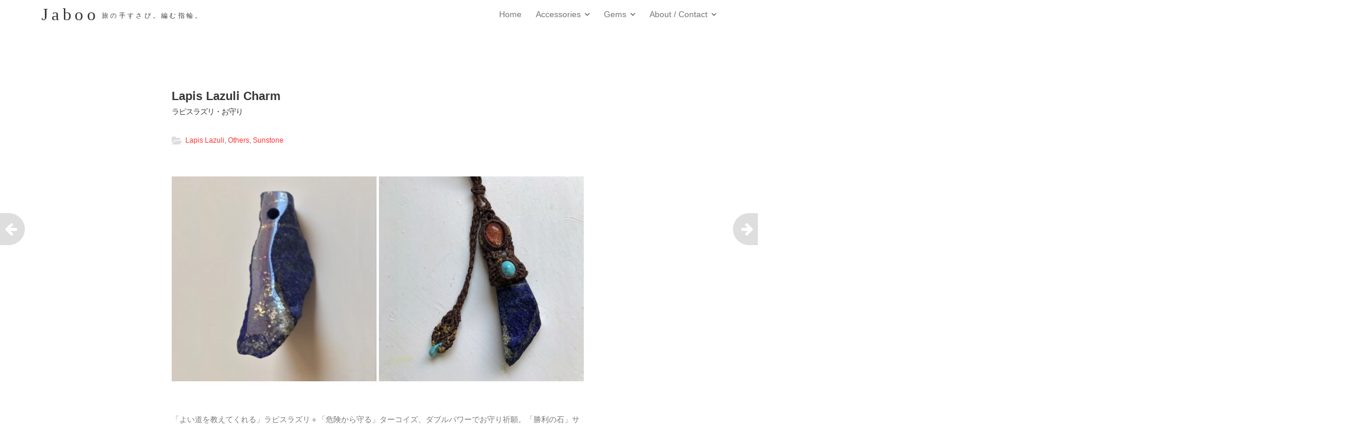

--- FILE ---
content_type: text/html; charset=UTF-8
request_url: https://jaboo.dtp.to/accessories/others/714.html
body_size: 13441
content:
<!DOCTYPE html>
<html lang="ja">
<head>
	<meta charset="UTF-8">
	<meta name="viewport" content="width=device-width, initial-scale=1">
		<script type="application/ld+json">
			{
			"@context" : "https://schema.org",
			"@type" : "BlogPosting",
			"name" : "Jaboo",
			"alternateName" : ["jaboo.dtp.to"], 
			"url" : "https://jaboo.dtp.to/"
			}
	</script>
	<title>Lapis Lazuli Charm &#8211; Jaboo</title>
<meta name='robots' content='max-image-preview:large' />
<link rel='dns-prefetch' href='//fonts.googleapis.com' />
<link rel="alternate" type="application/rss+xml" title="Jaboo &raquo; フィード" href="https://jaboo.dtp.to/feed" />
<link rel="alternate" type="application/rss+xml" title="Jaboo &raquo; コメントフィード" href="https://jaboo.dtp.to/comments/feed" />
<link rel="alternate" type="application/rss+xml" title="Jaboo &raquo; Lapis Lazuli Charm のコメントのフィード" href="https://jaboo.dtp.to/accessories/others/714.html/feed" />
<link rel="alternate" title="oEmbed (JSON)" type="application/json+oembed" href="https://jaboo.dtp.to/wp-json/oembed/1.0/embed?url=https%3A%2F%2Fjaboo.dtp.to%2Faccessories%2Fothers%2F714.html" />
<link rel="alternate" title="oEmbed (XML)" type="text/xml+oembed" href="https://jaboo.dtp.to/wp-json/oembed/1.0/embed?url=https%3A%2F%2Fjaboo.dtp.to%2Faccessories%2Fothers%2F714.html&#038;format=xml" />
<style id='wp-img-auto-sizes-contain-inline-css' type='text/css'>
img:is([sizes=auto i],[sizes^="auto," i]){contain-intrinsic-size:3000px 1500px}
/*# sourceURL=wp-img-auto-sizes-contain-inline-css */
</style>
<style id='wp-emoji-styles-inline-css' type='text/css'>

	img.wp-smiley, img.emoji {
		display: inline !important;
		border: none !important;
		box-shadow: none !important;
		height: 1em !important;
		width: 1em !important;
		margin: 0 0.07em !important;
		vertical-align: -0.1em !important;
		background: none !important;
		padding: 0 !important;
	}
/*# sourceURL=wp-emoji-styles-inline-css */
</style>
<style id='wp-block-library-inline-css' type='text/css'>
:root{--wp-block-synced-color:#7a00df;--wp-block-synced-color--rgb:122,0,223;--wp-bound-block-color:var(--wp-block-synced-color);--wp-editor-canvas-background:#ddd;--wp-admin-theme-color:#007cba;--wp-admin-theme-color--rgb:0,124,186;--wp-admin-theme-color-darker-10:#006ba1;--wp-admin-theme-color-darker-10--rgb:0,107,160.5;--wp-admin-theme-color-darker-20:#005a87;--wp-admin-theme-color-darker-20--rgb:0,90,135;--wp-admin-border-width-focus:2px}@media (min-resolution:192dpi){:root{--wp-admin-border-width-focus:1.5px}}.wp-element-button{cursor:pointer}:root .has-very-light-gray-background-color{background-color:#eee}:root .has-very-dark-gray-background-color{background-color:#313131}:root .has-very-light-gray-color{color:#eee}:root .has-very-dark-gray-color{color:#313131}:root .has-vivid-green-cyan-to-vivid-cyan-blue-gradient-background{background:linear-gradient(135deg,#00d084,#0693e3)}:root .has-purple-crush-gradient-background{background:linear-gradient(135deg,#34e2e4,#4721fb 50%,#ab1dfe)}:root .has-hazy-dawn-gradient-background{background:linear-gradient(135deg,#faaca8,#dad0ec)}:root .has-subdued-olive-gradient-background{background:linear-gradient(135deg,#fafae1,#67a671)}:root .has-atomic-cream-gradient-background{background:linear-gradient(135deg,#fdd79a,#004a59)}:root .has-nightshade-gradient-background{background:linear-gradient(135deg,#330968,#31cdcf)}:root .has-midnight-gradient-background{background:linear-gradient(135deg,#020381,#2874fc)}:root{--wp--preset--font-size--normal:16px;--wp--preset--font-size--huge:42px}.has-regular-font-size{font-size:1em}.has-larger-font-size{font-size:2.625em}.has-normal-font-size{font-size:var(--wp--preset--font-size--normal)}.has-huge-font-size{font-size:var(--wp--preset--font-size--huge)}.has-text-align-center{text-align:center}.has-text-align-left{text-align:left}.has-text-align-right{text-align:right}.has-fit-text{white-space:nowrap!important}#end-resizable-editor-section{display:none}.aligncenter{clear:both}.items-justified-left{justify-content:flex-start}.items-justified-center{justify-content:center}.items-justified-right{justify-content:flex-end}.items-justified-space-between{justify-content:space-between}.screen-reader-text{border:0;clip-path:inset(50%);height:1px;margin:-1px;overflow:hidden;padding:0;position:absolute;width:1px;word-wrap:normal!important}.screen-reader-text:focus{background-color:#ddd;clip-path:none;color:#444;display:block;font-size:1em;height:auto;left:5px;line-height:normal;padding:15px 23px 14px;text-decoration:none;top:5px;width:auto;z-index:100000}html :where(.has-border-color){border-style:solid}html :where([style*=border-top-color]){border-top-style:solid}html :where([style*=border-right-color]){border-right-style:solid}html :where([style*=border-bottom-color]){border-bottom-style:solid}html :where([style*=border-left-color]){border-left-style:solid}html :where([style*=border-width]){border-style:solid}html :where([style*=border-top-width]){border-top-style:solid}html :where([style*=border-right-width]){border-right-style:solid}html :where([style*=border-bottom-width]){border-bottom-style:solid}html :where([style*=border-left-width]){border-left-style:solid}html :where(img[class*=wp-image-]){height:auto;max-width:100%}:where(figure){margin:0 0 1em}html :where(.is-position-sticky){--wp-admin--admin-bar--position-offset:var(--wp-admin--admin-bar--height,0px)}@media screen and (max-width:600px){html :where(.is-position-sticky){--wp-admin--admin-bar--position-offset:0px}}

/*# sourceURL=wp-block-library-inline-css */
</style><style id='global-styles-inline-css' type='text/css'>
:root{--wp--preset--aspect-ratio--square: 1;--wp--preset--aspect-ratio--4-3: 4/3;--wp--preset--aspect-ratio--3-4: 3/4;--wp--preset--aspect-ratio--3-2: 3/2;--wp--preset--aspect-ratio--2-3: 2/3;--wp--preset--aspect-ratio--16-9: 16/9;--wp--preset--aspect-ratio--9-16: 9/16;--wp--preset--color--black: #000000;--wp--preset--color--cyan-bluish-gray: #abb8c3;--wp--preset--color--white: #ffffff;--wp--preset--color--pale-pink: #f78da7;--wp--preset--color--vivid-red: #cf2e2e;--wp--preset--color--luminous-vivid-orange: #ff6900;--wp--preset--color--luminous-vivid-amber: #fcb900;--wp--preset--color--light-green-cyan: #7bdcb5;--wp--preset--color--vivid-green-cyan: #00d084;--wp--preset--color--pale-cyan-blue: #8ed1fc;--wp--preset--color--vivid-cyan-blue: #0693e3;--wp--preset--color--vivid-purple: #9b51e0;--wp--preset--gradient--vivid-cyan-blue-to-vivid-purple: linear-gradient(135deg,rgb(6,147,227) 0%,rgb(155,81,224) 100%);--wp--preset--gradient--light-green-cyan-to-vivid-green-cyan: linear-gradient(135deg,rgb(122,220,180) 0%,rgb(0,208,130) 100%);--wp--preset--gradient--luminous-vivid-amber-to-luminous-vivid-orange: linear-gradient(135deg,rgb(252,185,0) 0%,rgb(255,105,0) 100%);--wp--preset--gradient--luminous-vivid-orange-to-vivid-red: linear-gradient(135deg,rgb(255,105,0) 0%,rgb(207,46,46) 100%);--wp--preset--gradient--very-light-gray-to-cyan-bluish-gray: linear-gradient(135deg,rgb(238,238,238) 0%,rgb(169,184,195) 100%);--wp--preset--gradient--cool-to-warm-spectrum: linear-gradient(135deg,rgb(74,234,220) 0%,rgb(151,120,209) 20%,rgb(207,42,186) 40%,rgb(238,44,130) 60%,rgb(251,105,98) 80%,rgb(254,248,76) 100%);--wp--preset--gradient--blush-light-purple: linear-gradient(135deg,rgb(255,206,236) 0%,rgb(152,150,240) 100%);--wp--preset--gradient--blush-bordeaux: linear-gradient(135deg,rgb(254,205,165) 0%,rgb(254,45,45) 50%,rgb(107,0,62) 100%);--wp--preset--gradient--luminous-dusk: linear-gradient(135deg,rgb(255,203,112) 0%,rgb(199,81,192) 50%,rgb(65,88,208) 100%);--wp--preset--gradient--pale-ocean: linear-gradient(135deg,rgb(255,245,203) 0%,rgb(182,227,212) 50%,rgb(51,167,181) 100%);--wp--preset--gradient--electric-grass: linear-gradient(135deg,rgb(202,248,128) 0%,rgb(113,206,126) 100%);--wp--preset--gradient--midnight: linear-gradient(135deg,rgb(2,3,129) 0%,rgb(40,116,252) 100%);--wp--preset--font-size--small: 13px;--wp--preset--font-size--medium: 20px;--wp--preset--font-size--large: 36px;--wp--preset--font-size--x-large: 42px;--wp--preset--spacing--20: 0.44rem;--wp--preset--spacing--30: 0.67rem;--wp--preset--spacing--40: 1rem;--wp--preset--spacing--50: 1.5rem;--wp--preset--spacing--60: 2.25rem;--wp--preset--spacing--70: 3.38rem;--wp--preset--spacing--80: 5.06rem;--wp--preset--shadow--natural: 6px 6px 9px rgba(0, 0, 0, 0.2);--wp--preset--shadow--deep: 12px 12px 50px rgba(0, 0, 0, 0.4);--wp--preset--shadow--sharp: 6px 6px 0px rgba(0, 0, 0, 0.2);--wp--preset--shadow--outlined: 6px 6px 0px -3px rgb(255, 255, 255), 6px 6px rgb(0, 0, 0);--wp--preset--shadow--crisp: 6px 6px 0px rgb(0, 0, 0);}:where(.is-layout-flex){gap: 0.5em;}:where(.is-layout-grid){gap: 0.5em;}body .is-layout-flex{display: flex;}.is-layout-flex{flex-wrap: wrap;align-items: center;}.is-layout-flex > :is(*, div){margin: 0;}body .is-layout-grid{display: grid;}.is-layout-grid > :is(*, div){margin: 0;}:where(.wp-block-columns.is-layout-flex){gap: 2em;}:where(.wp-block-columns.is-layout-grid){gap: 2em;}:where(.wp-block-post-template.is-layout-flex){gap: 1.25em;}:where(.wp-block-post-template.is-layout-grid){gap: 1.25em;}.has-black-color{color: var(--wp--preset--color--black) !important;}.has-cyan-bluish-gray-color{color: var(--wp--preset--color--cyan-bluish-gray) !important;}.has-white-color{color: var(--wp--preset--color--white) !important;}.has-pale-pink-color{color: var(--wp--preset--color--pale-pink) !important;}.has-vivid-red-color{color: var(--wp--preset--color--vivid-red) !important;}.has-luminous-vivid-orange-color{color: var(--wp--preset--color--luminous-vivid-orange) !important;}.has-luminous-vivid-amber-color{color: var(--wp--preset--color--luminous-vivid-amber) !important;}.has-light-green-cyan-color{color: var(--wp--preset--color--light-green-cyan) !important;}.has-vivid-green-cyan-color{color: var(--wp--preset--color--vivid-green-cyan) !important;}.has-pale-cyan-blue-color{color: var(--wp--preset--color--pale-cyan-blue) !important;}.has-vivid-cyan-blue-color{color: var(--wp--preset--color--vivid-cyan-blue) !important;}.has-vivid-purple-color{color: var(--wp--preset--color--vivid-purple) !important;}.has-black-background-color{background-color: var(--wp--preset--color--black) !important;}.has-cyan-bluish-gray-background-color{background-color: var(--wp--preset--color--cyan-bluish-gray) !important;}.has-white-background-color{background-color: var(--wp--preset--color--white) !important;}.has-pale-pink-background-color{background-color: var(--wp--preset--color--pale-pink) !important;}.has-vivid-red-background-color{background-color: var(--wp--preset--color--vivid-red) !important;}.has-luminous-vivid-orange-background-color{background-color: var(--wp--preset--color--luminous-vivid-orange) !important;}.has-luminous-vivid-amber-background-color{background-color: var(--wp--preset--color--luminous-vivid-amber) !important;}.has-light-green-cyan-background-color{background-color: var(--wp--preset--color--light-green-cyan) !important;}.has-vivid-green-cyan-background-color{background-color: var(--wp--preset--color--vivid-green-cyan) !important;}.has-pale-cyan-blue-background-color{background-color: var(--wp--preset--color--pale-cyan-blue) !important;}.has-vivid-cyan-blue-background-color{background-color: var(--wp--preset--color--vivid-cyan-blue) !important;}.has-vivid-purple-background-color{background-color: var(--wp--preset--color--vivid-purple) !important;}.has-black-border-color{border-color: var(--wp--preset--color--black) !important;}.has-cyan-bluish-gray-border-color{border-color: var(--wp--preset--color--cyan-bluish-gray) !important;}.has-white-border-color{border-color: var(--wp--preset--color--white) !important;}.has-pale-pink-border-color{border-color: var(--wp--preset--color--pale-pink) !important;}.has-vivid-red-border-color{border-color: var(--wp--preset--color--vivid-red) !important;}.has-luminous-vivid-orange-border-color{border-color: var(--wp--preset--color--luminous-vivid-orange) !important;}.has-luminous-vivid-amber-border-color{border-color: var(--wp--preset--color--luminous-vivid-amber) !important;}.has-light-green-cyan-border-color{border-color: var(--wp--preset--color--light-green-cyan) !important;}.has-vivid-green-cyan-border-color{border-color: var(--wp--preset--color--vivid-green-cyan) !important;}.has-pale-cyan-blue-border-color{border-color: var(--wp--preset--color--pale-cyan-blue) !important;}.has-vivid-cyan-blue-border-color{border-color: var(--wp--preset--color--vivid-cyan-blue) !important;}.has-vivid-purple-border-color{border-color: var(--wp--preset--color--vivid-purple) !important;}.has-vivid-cyan-blue-to-vivid-purple-gradient-background{background: var(--wp--preset--gradient--vivid-cyan-blue-to-vivid-purple) !important;}.has-light-green-cyan-to-vivid-green-cyan-gradient-background{background: var(--wp--preset--gradient--light-green-cyan-to-vivid-green-cyan) !important;}.has-luminous-vivid-amber-to-luminous-vivid-orange-gradient-background{background: var(--wp--preset--gradient--luminous-vivid-amber-to-luminous-vivid-orange) !important;}.has-luminous-vivid-orange-to-vivid-red-gradient-background{background: var(--wp--preset--gradient--luminous-vivid-orange-to-vivid-red) !important;}.has-very-light-gray-to-cyan-bluish-gray-gradient-background{background: var(--wp--preset--gradient--very-light-gray-to-cyan-bluish-gray) !important;}.has-cool-to-warm-spectrum-gradient-background{background: var(--wp--preset--gradient--cool-to-warm-spectrum) !important;}.has-blush-light-purple-gradient-background{background: var(--wp--preset--gradient--blush-light-purple) !important;}.has-blush-bordeaux-gradient-background{background: var(--wp--preset--gradient--blush-bordeaux) !important;}.has-luminous-dusk-gradient-background{background: var(--wp--preset--gradient--luminous-dusk) !important;}.has-pale-ocean-gradient-background{background: var(--wp--preset--gradient--pale-ocean) !important;}.has-electric-grass-gradient-background{background: var(--wp--preset--gradient--electric-grass) !important;}.has-midnight-gradient-background{background: var(--wp--preset--gradient--midnight) !important;}.has-small-font-size{font-size: var(--wp--preset--font-size--small) !important;}.has-medium-font-size{font-size: var(--wp--preset--font-size--medium) !important;}.has-large-font-size{font-size: var(--wp--preset--font-size--large) !important;}.has-x-large-font-size{font-size: var(--wp--preset--font-size--x-large) !important;}
/*# sourceURL=global-styles-inline-css */
</style>

<style id='classic-theme-styles-inline-css' type='text/css'>
/*! This file is auto-generated */
.wp-block-button__link{color:#fff;background-color:#32373c;border-radius:9999px;box-shadow:none;text-decoration:none;padding:calc(.667em + 2px) calc(1.333em + 2px);font-size:1.125em}.wp-block-file__button{background:#32373c;color:#fff;text-decoration:none}
/*# sourceURL=/wp-includes/css/classic-themes.min.css */
</style>
<link rel='stylesheet' id='contact-form-7-css' href='https://jaboo.dtp.to/wp-content/plugins/contact-form-7/includes/css/styles.css?ver=6.1.4' type='text/css' media='all' />
<link rel='stylesheet' id='responsive-lightbox-nivo-css' href='https://jaboo.dtp.to/wp-content/plugins/responsive-lightbox/assets/nivo/nivo-lightbox.min.css?ver=1.3.1' type='text/css' media='all' />
<link rel='stylesheet' id='responsive-lightbox-nivo-default-css' href='https://jaboo.dtp.to/wp-content/plugins/responsive-lightbox/assets/nivo/themes/default/default.css?ver=1.3.1' type='text/css' media='all' />
<link rel='stylesheet' id='parent-style-css' href='https://jaboo.dtp.to/wp-content/themes/gk-portfolio/style.css?ver=6.9' type='text/css' media='all' />
<link rel='stylesheet' id='child-style-css' href='https://jaboo.dtp.to/wp-content/themes/gk-portfolio-child/style.css?ver=6.9' type='text/css' media='all' />
<link rel='stylesheet' id='portfolio-normalize-css' href='https://jaboo.dtp.to/wp-content/themes/gk-portfolio/css/normalize.css?ver=6.9' type='text/css' media='all' />
<link rel='stylesheet' id='portfolio-fonts-css' href='https://fonts.googleapis.com/css?family=Open+Sans%3A700&#038;ver=6.9' type='text/css' media='all' />
<link rel='stylesheet' id='portfolio-fonts-body-css' href='https://fonts.googleapis.com/css?family=Open+Sans%3A400&#038;ver=6.9' type='text/css' media='all' />
<link rel='stylesheet' id='portfolio-font-awesome-css' href='https://jaboo.dtp.to/wp-content/themes/gk-portfolio/css/font.awesome.css?ver=4.0.3' type='text/css' media='all' />
<link rel='stylesheet' id='portfolio-style-css' href='https://jaboo.dtp.to/wp-content/themes/gk-portfolio-child/style.css?ver=6.9' type='text/css' media='all' />
<script type="text/javascript" src="https://jaboo.dtp.to/wp-includes/js/jquery/jquery.min.js?ver=3.7.1" id="jquery-core-js"></script>
<script type="text/javascript" src="https://jaboo.dtp.to/wp-includes/js/jquery/jquery-migrate.min.js?ver=3.4.1" id="jquery-migrate-js"></script>
<script type="text/javascript" src="https://jaboo.dtp.to/wp-content/plugins/responsive-lightbox/assets/infinitescroll/infinite-scroll.pkgd.min.js?ver=4.0.1" id="responsive-lightbox-infinite-scroll-js"></script>
<link rel="https://api.w.org/" href="https://jaboo.dtp.to/wp-json/" /><link rel="alternate" title="JSON" type="application/json" href="https://jaboo.dtp.to/wp-json/wp/v2/posts/714" /><link rel="EditURI" type="application/rsd+xml" title="RSD" href="https://jaboo.dtp.to/xmlrpc.php?rsd" />
<meta name="generator" content="WordPress 6.9" />
<link rel="canonical" href="https://jaboo.dtp.to/accessories/others/714.html" />
<link rel='shortlink' href='https://jaboo.dtp.to/?p=714' />
   
    <style type="text/css">
    	body { font-family: verdana, sans-serif; }
        .site-title { font-family: verdana, sans-serif; }
    	
    	.site-main #page {
    		max-width: 1200px;
    	}
    
    	#primary,
    	#comments,
    	.author-info,
    	.attachment #primary,
    	.site-content.archive #gk-search,
    	.search-no-results .page-content {
    		width: 700px;
    	}
    
    	    
        a,
        a.inverse:active,
        a.inverse:focus,
        a.inverse:hover,
        button,
        input[type="submit"],
        input[type="button"],
        input[type="reset"],
        .entry-summary .readon,
        .comment-author .fn,
        .comment-author .url,
        .comment-reply-link,
        .comment-reply-login,
        #content .tags-links a:active,
        #content .tags-links a:focus,
        #content .tags-links a:hover,
        .nav-menu li a:active,
        .nav-menu li a:focus,
        .nav-menu li a:hover,
        ul.nav-menu ul a:hover,
        .nav-menu ul ul a:hover,
        .gk-social-buttons a:hover:before,
        .format-gallery .entry-content .page-links a:hover,
        .format-audio .entry-content .page-links a:hover,
        .format-status .entry-content .page-links a:hover,
        .format-video .entry-content .page-links a:hover,
        .format-chat .entry-content .page-links a:hover,
        .format-quote .entry-content .page-links a:hover,
        .page-links a:hover,
        .paging-navigation a:active,
        .paging-navigation a:focus,
        .paging-navigation a:hover,
        .comment-meta a:hover,
        .social-menu li:hover:before,
        .social-menu-topbar li:hover:before,
        .entry-title a:hover {
        	color: #ff3838;
        }
        button,
        input[type="submit"],
        input[type="button"],
        input[type="reset"],
        .entry-summary .readon {
        	border: 1px solid #ff3838;
        }
        body .nav-menu .current_page_item > a,
        body .nav-menu .current_page_ancestor > a,
        body .nav-menu .current-menu-item > a,
        body .nav-menu .current-menu-ancestor > a {
        	border-color: #ff3838;
        	color: #ff3838!important;
        }
        .format-status .entry-content .page-links a,
        .format-gallery .entry-content .page-links a,
        .format-chat .entry-content .page-links a,
        .format-quote .entry-content .page-links a,
        .page-links a {
        	background:  #ff3838;
        	border-color: #ff3838;
        }
        .hentry .mejs-controls .mejs-time-rail .mejs-time-current,
        .comment-post-author,
        .sticky .post-preview:after,
        .entry-header.sticky:after,
        .article-helper.sticky:after,
        #prev-post > a:hover,
        #next-post > a:hover {
        	background: #ff3838;
        }
        .comments-title > span,
        .comment-reply-title > span {
        	border-bottom-color: #ff3838;
        }
        
                
        .article-helper {
	        height: 320px; 
        }
        
        .site-content.archive article {
        	height: 356px;
        }
        
        .post-preview {
        	padding: 0 20px;
        }
        
        @media (max-width: 1140px) {
        	.site-content.archive article {
        		height: 336px;
        	}
        	
        	.article-helper {
        		height: 320px;
        	}
        	
        	.post-preview {
        		padding: 0 15px;
        	}
        }
    </style>
        <style type="text/css">
        .site-content.archive article { width: 25%; }
    </style> 
    	<style type="text/css">
	body.custom-background #main { background-color: #f1f1f1; }
	</style>
	<link rel="icon" href="https://jaboo.dtp.to/jaboo_images/cropped-Jaboo_F-32x32.png" sizes="32x32" />
<link rel="icon" href="https://jaboo.dtp.to/jaboo_images/cropped-Jaboo_F-192x192.png" sizes="192x192" />
<link rel="apple-touch-icon" href="https://jaboo.dtp.to/jaboo_images/cropped-Jaboo_F-180x180.png" />
<meta name="msapplication-TileImage" content="https://jaboo.dtp.to/jaboo_images/cropped-Jaboo_F-270x270.png" />
</head>
<body class="wp-singular post-template-default single single-post postid-714 single-format-standard wp-theme-gk-portfolio wp-child-theme-gk-portfolio-child">
	<!--[if lte IE 8]>
	<div id="ie-toolbar"><div>You're using an unsupported version of Internet Explorer. Please <a href="http://windows.microsoft.com/en-us/internet-explorer/products/ie/home">upgrade your browser</a> for the best user experience on our site. Thank you.</div></div>
	<![endif]-->
		<header id="masthead" class="site-header" role="banner">
			<a class="home-link" href="https://jaboo.dtp.to/" title="Jaboo" rel="home">
									<h1 class="site-title">Jaboo</h1>
										<h2 class="site-description">旅の手すさび。編む指輪。</h2>
												</a>
			<nav id="site-navigation" class="main-navigation" role="navigation">
				<div class="menu-main-menu-container"><ul id="menu-main-menu" class="nav-menu"><li id="menu-item-180" class="menu-item menu-item-type-custom menu-item-object-custom menu-item-home menu-item-180"><a href="http://jaboo.dtp.to/">Home</a></li>
<li id="menu-item-546" class="menu-item menu-item-type-taxonomy menu-item-object-category current-post-ancestor menu-item-has-children menu-item-546"><a href="https://jaboo.dtp.to/accessories">Accessories</a>
<ul class="sub-menu">
	<li id="menu-item-932" class="menu-item menu-item-type-taxonomy menu-item-object-category current-post-ancestor menu-item-932"><a href="https://jaboo.dtp.to/accessories">Accessories list<span class="txtsmall"> アクセサリー一覧</span></a></li>
	<li id="menu-item-545" class="menu-item menu-item-type-taxonomy menu-item-object-category menu-item-545"><a href="https://jaboo.dtp.to/accessories/ring">Ring <span class="txtsmall">指輪</span></a></li>
	<li id="menu-item-543" class="menu-item menu-item-type-taxonomy menu-item-object-category menu-item-543"><a href="https://jaboo.dtp.to/accessories/necklace">Necklace <span class="txtsmall">ネックレス</span></a></li>
	<li id="menu-item-544" class="menu-item menu-item-type-taxonomy menu-item-object-category menu-item-544"><a href="https://jaboo.dtp.to/accessories/pendant">Pendant <span class="txtsmall">ペンダント</span></a></li>
	<li id="menu-item-541" class="menu-item menu-item-type-taxonomy menu-item-object-category menu-item-541"><a href="https://jaboo.dtp.to/accessories/bracelet">Bracelet <span class="txtsmall">ブレスレット</span></a></li>
	<li id="menu-item-542" class="menu-item menu-item-type-taxonomy menu-item-object-category menu-item-542"><a href="https://jaboo.dtp.to/accessories/earrings">Earrings <span class="txtsmall">ピアス</span></a></li>
	<li id="menu-item-598" class="menu-item menu-item-type-taxonomy menu-item-object-category menu-item-598"><a href="https://jaboo.dtp.to/accessories/anklet">Anklet <span class="txtsmall">アンクレット</span></a></li>
	<li id="menu-item-556" class="menu-item menu-item-type-taxonomy menu-item-object-category current-post-ancestor current-menu-parent current-post-parent menu-item-556"><a href="https://jaboo.dtp.to/accessories/others">Others <span class="txtsmall">その他</span></a></li>
</ul>
</li>
<li id="menu-item-547" class="menu-item menu-item-type-taxonomy menu-item-object-category current-post-ancestor menu-item-has-children menu-item-547"><a href="https://jaboo.dtp.to/gems">Gems</a>
<ul class="sub-menu">
	<li id="menu-item-933" class="menu-item menu-item-type-taxonomy menu-item-object-category current-post-ancestor menu-item-933"><a href="https://jaboo.dtp.to/gems">Gems list<span class="txtsmall"> 天然石一覧</span></a></li>
	<li id="menu-item-705" class="menu-item menu-item-type-taxonomy menu-item-object-category menu-item-705"><a href="https://jaboo.dtp.to/gems/agate">Agate <span class="txtsmall">瑪瑙</span></a></li>
	<li id="menu-item-775" class="menu-item menu-item-type-taxonomy menu-item-object-category menu-item-775"><a href="https://jaboo.dtp.to/gems/amber">Amber <span class="txtsmall">琥珀</span></a></li>
	<li id="menu-item-1236" class="menu-item menu-item-type-taxonomy menu-item-object-category menu-item-1236"><a href="https://jaboo.dtp.to/gems/amethyst">Amethyst <span class="txtsmall">アメジスト</span></a></li>
	<li id="menu-item-1121" class="menu-item menu-item-type-taxonomy menu-item-object-category menu-item-1121"><a href="https://jaboo.dtp.to/gems/azurite">Azurite <span class="txtsmall">アズライト</span></a></li>
	<li id="menu-item-788" class="menu-item menu-item-type-taxonomy menu-item-object-category menu-item-788"><a href="https://jaboo.dtp.to/gems/citrine">Citrine <span class="txtsmall">シトリン</span></a></li>
	<li id="menu-item-1927" class="menu-item menu-item-type-taxonomy menu-item-object-category menu-item-1927"><a href="https://jaboo.dtp.to/gems/labradorite">Labradorite<span class="txtsmall">ラブラドライト</span></a></li>
	<li id="menu-item-558" class="menu-item menu-item-type-taxonomy menu-item-object-category current-post-ancestor current-menu-parent current-post-parent menu-item-558"><a href="https://jaboo.dtp.to/gems/lapislazuli">Lapis lazuli <span class="txtsmall">ラピスラズリ</span></a></li>
	<li id="menu-item-599" class="menu-item menu-item-type-taxonomy menu-item-object-category menu-item-599"><a href="https://jaboo.dtp.to/gems/larimar">Larimar <span class="txtsmall">ラリマー</span></a></li>
	<li id="menu-item-1095" class="menu-item menu-item-type-taxonomy menu-item-object-category menu-item-1095"><a href="https://jaboo.dtp.to/gems/malachite">Malachite<span class="txtsmall">マラカイト</span></a></li>
	<li id="menu-item-704" class="menu-item menu-item-type-taxonomy menu-item-object-category menu-item-704"><a href="https://jaboo.dtp.to/gems/opal">Opal <span class="txtsmall">オパール</span></a></li>
	<li id="menu-item-1245" class="menu-item menu-item-type-taxonomy menu-item-object-category menu-item-1245"><a href="https://jaboo.dtp.to/gems/prehnite">Prehnite <span class="txtsmall">プレナイト</span></a></li>
	<li id="menu-item-1808" class="menu-item menu-item-type-taxonomy menu-item-object-category menu-item-1808"><a href="https://jaboo.dtp.to/gems/quartz">Quartz <span class="txtsmall">クォーツ</span></a></li>
	<li id="menu-item-1235" class="menu-item menu-item-type-taxonomy menu-item-object-category menu-item-1235"><a href="https://jaboo.dtp.to/gems/rainbow-moonstone">Rainbow Moonstone<br /><p class="txtsmall" style="margin: -10px 0 0;">レインボームーンストーン</p></a></li>
	<li id="menu-item-549" class="menu-item menu-item-type-taxonomy menu-item-object-category menu-item-549"><a href="https://jaboo.dtp.to/gems/rhodochrosite">Rhodochrosite <span class="txtsmall">ロードクロサイト</span></a></li>
	<li id="menu-item-847" class="menu-item menu-item-type-taxonomy menu-item-object-category menu-item-847"><a href="https://jaboo.dtp.to/gems/rosequartz">Rose Quartz <span class="txtsmall">ローズクォーツ</span></a></li>
	<li id="menu-item-548" class="menu-item menu-item-type-taxonomy menu-item-object-category menu-item-548"><a href="https://jaboo.dtp.to/gems/ruby">Ruby <span class="txtsmall">ルビー</span></a></li>
	<li id="menu-item-560" class="menu-item menu-item-type-taxonomy menu-item-object-category menu-item-560"><a href="https://jaboo.dtp.to/gems/turquoise">Turquoise <span class="txtsmall">トルコ石</span></a></li>
	<li id="menu-item-939" class="menu-item menu-item-type-taxonomy menu-item-object-category menu-item-939"><a href="https://jaboo.dtp.to/gems/tanzanite">Tanzanite<span class="txtsmall">タンザナイト</span></a></li>
</ul>
</li>
<li id="menu-item-756" class="menu-item menu-item-type-post_type menu-item-object-page menu-item-has-children menu-item-756"><a href="https://jaboo.dtp.to/about-me">About / Contact</a>
<ul class="sub-menu">
	<li id="menu-item-1233" class="menu-item menu-item-type-post_type menu-item-object-page menu-item-1233"><a href="https://jaboo.dtp.to/about-me">About Me</a></li>
	<li id="menu-item-1232" class="menu-item menu-item-type-post_type menu-item-object-page menu-item-1232"><a href="https://jaboo.dtp.to/about-works">About Works</a></li>
	<li id="menu-item-1234" class="menu-item menu-item-type-post_type menu-item-object-page menu-item-1234"><a href="https://jaboo.dtp.to/contact-me">Contact Me</a></li>
</ul>
</li>
</ul></div>			</nav><!-- #site-navigation -->
			
					</header><!-- #masthead -->
				
		<div id="main" class="site-main">
			<div id="page" class="hfeed site">
	<div id="primary" class="content-area">
		<div id="content" class="site-content" role="main">
							
<article id="post-714" class="post-714 post type-post status-publish format-standard has-post-thumbnail hentry category-lapislazuli category-others category-sunstone">
    <div>
        <header class="entry-header full-width-image" data-url="https://jaboo.dtp.to/accessories/others/714.html">
	
		<h1 class="entry-title">
					Lapis Lazuli Charm<br><span class="entry-subtitle">ラピスラズリ・お守り</span>
			</h1>
	</header><!-- .entry-header -->
        
        <aside class="post-meta">
	<span class="categories-links"><a href="https://jaboo.dtp.to/gems/lapislazuli" rel="category tag">Lapis Lazuli</a>, <a href="https://jaboo.dtp.to/accessories/others" rel="category tag">Others</a>, <a href="https://jaboo.dtp.to/gems/sunstone" rel="category tag">Sunstone</a></span></aside><!-- .post-meta -->
    
                <div class="entry-content">
            <div id='gallery-1' class='gallery galleryid-714 gallery-columns-2 gallery-size-thumbnail'><dl class='gallery-item'>
			<dt class='gallery-icon landscape'>
				<a href='https://jaboo.dtp.to/jaboo_images/IMG_0213-6_mini-600x600.jpg' title="" data-rl_title="" class="rl-gallery-link" data-rl_caption="" data-rel="lightbox-gallery-1"><img fetchpriority="high" decoding="async" width="300" height="300" src="https://jaboo.dtp.to/jaboo_images/IMG_0213-6_mini-300x300.jpg" class="attachment-thumbnail size-thumbnail" alt="" srcset="https://jaboo.dtp.to/jaboo_images/IMG_0213-6_mini-300x300.jpg 300w, https://jaboo.dtp.to/jaboo_images/IMG_0213-6_mini-460x460.jpg 460w, https://jaboo.dtp.to/jaboo_images/IMG_0213-6_mini-600x600.jpg 600w, https://jaboo.dtp.to/jaboo_images/IMG_0213-6_mini.jpg 1000w" sizes="(max-width: 300px) 100vw, 300px" /></a>
			</dt></dl><dl class='gallery-item'>
			<dt class='gallery-icon portrait'>
				<a href='https://jaboo.dtp.to/jaboo_images/IMG_0448-3-450x600.jpg' title="" data-rl_title="" class="rl-gallery-link" data-rl_caption="" data-rel="lightbox-gallery-1"><img decoding="async" width="300" height="300" src="https://jaboo.dtp.to/jaboo_images/IMG_0448-3-300x300.jpg" class="attachment-thumbnail size-thumbnail" alt="" /></a>
			</dt></dl><br style="clear: both" />
		</div>

<p>「よい道を教えてくれる」ラピスラズリ＋「危険から守る」ターコイズ、ダブルパワーでお守り祈願。「勝利の石」サンストーンでまとめました。</p>
<p>ラピスラズリは、二面は荒削りのまま。天然力が漲って力強い感じがします。困ったときは縋ってみてほしい。</p>
            
                        
                    </div><!-- .entry-content -->
        
                            <h3 id="orderrequest">Order</h3>
            <blockquote>友人への贈り物 - 数か月で３度も車をぶつけられてるし、なんだか色々なことに巻き込まれてロクなことがないので、厄除けしたい<cite>ご自宅の庭 ‟ジャングル” を育むＡさん</cite></blockquote>
                <div class="content-info">
                        <ol>
                <li>天然石：ラピスラズリ lapis lazuli（アフガニスタン産 Afghanistan）</li>                <li>天然石：ターコイズ（イラン産）、サンストーン（南インド産）</li>                <li>その他パーツ：ターコイズビーズ、ボツワナアゲートビーズ</li>                <li>ワックスコード：こげ茶LN516</li>                                <li>品番：1701OLP126</li>                                                <!--  -->
                <li>Sold Out</li>            </ol>
                </div><!-- end #content-info -->
        
        <div class="gk-social-buttons">
			<span class="gk-social-label">Share:</span>
			<a class="gk-social-twitter" href="https://twitter.com/share?text=Lapis+Lazuli+Charm&amp;url=https%3A%2F%2Fjaboo.dtp.to%2Faccessories%2Fothers%2F714.html"
	            onclick="window.open(this.href, 'twitter-share', 'width=550,height=235');return false;">
	            <span class="social__icon--hidden">Twitter</span>
	        </a>    
				
			<a class="gk-social-fb" href="https://www.facebook.com/sharer/sharer.php?u=https%3A%2F%2Fjaboo.dtp.to%2Faccessories%2Fothers%2F714.html"
			     onclick="window.open(this.href, 'facebook-share','width=580,height=296');return false;">
			    <span class="social-icon-hidden">Facebook</span>
			</a>
			
			<a class="gk-social-gplus" href="https://plus.google.com/share?url=https%3A%2F%2Fjaboo.dtp.to%2Faccessories%2Fothers%2F714.html"
	           onclick="window.open(this.href, 'google-plus-share', 'width=490,height=530');return false;">
	            <span class="social__icon--hidden">Google+</span>
	        </a>
		</div>            </div>
</article><!-- #post -->					</div><!-- #content -->

		<div class="related-box">
					<h3 class="related-title">Lapis Lazuli</h3>
			<ul class="related-list">
								<li><a href="https://jaboo.dtp.to/accessories/bracelet/2002.html">
				<img src="https://jaboo.dtp.to/jaboo_images/jaboo_20250222_053518788_iOS-3-300x300.jpg" alt="Lapis Lazuli Bracelet" width="50" height="50" /></a>
				</li>
								<li><a href="https://jaboo.dtp.to/accessories/pendant/1389.html">
				<img src="https://jaboo.dtp.to/jaboo_images/1001_IMG_1346-2-300x300.jpg" alt="Rutilated quartz + Lapis Lazuli Pendant" width="50" height="50" /></a>
				</li>
								<li><a href="https://jaboo.dtp.to/accessories/necklace/1012.html">
				<img src="https://jaboo.dtp.to/jaboo_images/503IMG_81561-300x300.jpg" alt="Lapis Lazuli Necklace" width="50" height="50" /></a>
				</li>
								<li><a href="https://jaboo.dtp.to/accessories/pendant/1078.html">
				<img src="https://jaboo.dtp.to/jaboo_images/301IMG_81101-300x300.jpg" alt="Lapis Lazuli Pendant" width="50" height="50" /></a>
				</li>
								<li><a href="https://jaboo.dtp.to/accessories/ring/985.html">
				<img src="https://jaboo.dtp.to/jaboo_images/IMG_5888-3-300x300.jpg" alt="Lapis Lazuli Ring" width="50" height="50" /></a>
				</li>
								<li><a href="https://jaboo.dtp.to/accessories/necklace/833.html">
				<img src="https://jaboo.dtp.to/jaboo_images/k_DSC_0342mini-300x300.jpg" alt="Lapis Lazuli Necklace" width="50" height="50" /></a>
				</li>
								<li><a href="https://jaboo.dtp.to/accessories/bracelet/557.html">
				<img src="https://jaboo.dtp.to/jaboo_images/2017/08/IMG_0690-300x300.jpg" alt="Lapis Lazuli Bracelet" width="50" height="50" /></a>
				</li>
								<li><a href="https://jaboo.dtp.to/gems/lapislazuli/1044.html">
				<img src="https://jaboo.dtp.to/jaboo_images/SM03_B-300x300.jpg" alt="Lapis Lazuli" width="50" height="50" /></a>
				</li>
								<li><a href="https://jaboo.dtp.to/gems/lapislazuli/1060.html">
				<img src="https://jaboo.dtp.to/jaboo_images/SM27-A-300x300.jpg" alt="Lapis Lazuli" width="50" height="50" /></a>
				</li>
								<li><a href="https://jaboo.dtp.to/gems/lapislazuli/1054.html">
				<img src="https://jaboo.dtp.to/jaboo_images/SM25-A-300x300.jpg" alt="Lapis Lazuli" width="50" height="50" /></a>
				</li>
								<li><a href="https://jaboo.dtp.to/gems/lapislazuli/1050.html">
				<img src="https://jaboo.dtp.to/jaboo_images/SM24-A-1-300x300.jpg" alt="Lapis Lazuli" width="50" height="50" /></a>
				</li>
							</ul>
					<h3 class="related-title">Others</h3>
			<ul class="related-list">
								<li><a href="https://jaboo.dtp.to/accessories/others/1443.html">
				<img src="https://jaboo.dtp.to/jaboo_images/1423-300x300.jpg" alt="Red Coral Obi-code" width="50" height="50" /></a>
				</li>
							</ul>
					<h3 class="related-title">Sunstone</h3>
			<ul class="related-list">
								<li><a href="https://jaboo.dtp.to/accessories/pendant/1078.html">
				<img src="https://jaboo.dtp.to/jaboo_images/301IMG_81101-300x300.jpg" alt="Lapis Lazuli Pendant" width="50" height="50" /></a>
				</li>
							</ul>
				</div><!-- end of related-box -->

	</div><!-- #primary -->
	
		<div id="prev-post"><a href="https://jaboo.dtp.to/accessories/bracelet/797.html" rel="prev"><i class="fa fa-arrow-left"></i></a></div>	<div id="next-post"><a href="https://jaboo.dtp.to/accessories/ring/712.html" rel="next"><i class="fa fa-arrow-right"></i></a></div>		
		

<div id="comments" class="comments-area">
	
	<br />
<b>Warning</b>:  Undefined variable $html5 in <b>/home/typeface/dtp.to/public_html/jaboo/wp-content/themes/gk-portfolio-child/functions.php</b> on line <b>167</b><br />
	<div id="respond" class="comment-respond">
		<h3 id="reply-title" class="comment-reply-title"><span>お便り、お問い合わせはこちらから</span> <small><a rel="nofollow" id="cancel-comment-reply-link" href="/accessories/others/714.html#respond" style="display:none;">コメントをキャンセル</a></small></h3><form action="https://jaboo.dtp.to/wp-comments-post.php" method="post" id="commentform" class="comment-form"><p class="comment-notes">メールアドレスは公開されません。 <span class="required">*</span> は必須項目です。<br />Email address will not be published online. <span class="required">*</span> Required fields
</p><p class="comment-form-comment"><label for="comment">Comment</label><textarea id="comment" name="comment" cols="45" rows="8" aria-required="true"></textarea></p><p><input type="checkbox" name="comment_mail_notify" id="comment_mail_notify" value="comment_mail_notify" checked="checked" style="width: auto;" /><label for="comment_mail_notify" style="margin-left:7px;">コメントに返信があったときメールで通知を受け取る</label></p><p class="comment-form-author"><label for="author">Name <span class="required">*</span></label> <input id="author" name="author" type="text" value="" size="30" aria-required='true' /></p>
<p class="comment-form-email"><label for="email">Email <span class="required">*</span></label> <input id="email" name="email" type="text" value="" size="30" aria-required='true' /></p>

<p><img src="https://jaboo.dtp.to/wp-content/siteguard/2041491286.png" alt="CAPTCHA"></p><p><label for="siteguard_captcha">上に表示された文字を入力してください。 Please input characters displayed above.</label><br /><input type="text" name="siteguard_captcha" id="siteguard_captcha" class="input" value="" size="10" aria-required="true" /><input type="hidden" name="siteguard_captcha_prefix" id="siteguard_captcha_prefix" value="2041491286" /></p><p class="form-submit"><input name="submit" type="submit" id="submit" class="submit" value="Send" /> <input type='hidden' name='comment_post_ID' value='714' id='comment_post_ID' />
<input type='hidden' name='comment_parent' id='comment_parent' value='0' />
</p><p style="display: none;"><input type="hidden" id="akismet_comment_nonce" name="akismet_comment_nonce" value="bd9fa3fc1e" /></p><p style="display: none !important;" class="akismet-fields-container" data-prefix="ak_"><label>&#916;<textarea name="ak_hp_textarea" cols="45" rows="8" maxlength="100"></textarea></label><input type="hidden" id="ak_js_1" name="ak_js" value="59"/><script>document.getElementById( "ak_js_1" ).setAttribute( "value", ( new Date() ).getTime() );</script></p></form>	</div><!-- #respond -->
	</div><!-- #comments -->

		</div><!-- #main -->
	</div><!-- #page -->
	
	<footer id="gk-footer" role="contentinfo">


<!-- コピーライト -->
<div class="copyright" style="margin:50px 10px 0; border-top:1px #dfdfdf dotted;">&copy; 2026 <a title="Jaboo" target="_blank" href="https://jaboo.dtp.to/">Jaboo</a></div>

	</footer><!-- end of #gk-footer -->
<!-- トップに戻るボタン -->
<button id="page-top" class="page-top"></button>
<script>
function getScrolled() {
    return ( window.pageYOffset !== undefined ) ? window.pageYOffset: document.documentElement.scrollTop;
}
var topButton = document.getElementById( 'page-top' );
window.onscroll = function() {
  ( getScrolled() > 500 ) ? topButton.classList.add( 'fade-in' ): topButton.classList.remove( 'fade-in' );
};
function scrollToTop() {
  var scrolled = getScrolled();
  window.scrollTo( 0, Math.floor( scrolled / 2 ) );
  if ( scrolled > 0 ) {
    window.setTimeout( scrollToTop, 30 );
  }
};
topButton.onclick = function() {
  scrollToTop();
};
</script>
<!-- end of トップに戻るボタン -->

	
	<script type="speculationrules">
{"prefetch":[{"source":"document","where":{"and":[{"href_matches":"/*"},{"not":{"href_matches":["/wp-*.php","/wp-admin/*","/jaboo_images/*","/wp-content/*","/wp-content/plugins/*","/wp-content/themes/gk-portfolio-child/*","/wp-content/themes/gk-portfolio/*","/*\\?(.+)"]}},{"not":{"selector_matches":"a[rel~=\"nofollow\"]"}},{"not":{"selector_matches":".no-prefetch, .no-prefetch a"}}]},"eagerness":"conservative"}]}
</script>
<script type="text/javascript" src="https://jaboo.dtp.to/wp-content/plugins/instashow-lite/assets/instashow-lite/dist/jquery.instashow-lite.packaged.js?ver=1.4.3" id="instashow-lite-js"></script>
<script type="text/javascript" src="https://jaboo.dtp.to/wp-includes/js/dist/hooks.min.js?ver=dd5603f07f9220ed27f1" id="wp-hooks-js"></script>
<script type="text/javascript" src="https://jaboo.dtp.to/wp-includes/js/dist/i18n.min.js?ver=c26c3dc7bed366793375" id="wp-i18n-js"></script>
<script type="text/javascript" id="wp-i18n-js-after">
/* <![CDATA[ */
wp.i18n.setLocaleData( { 'text direction\u0004ltr': [ 'ltr' ] } );
//# sourceURL=wp-i18n-js-after
/* ]]> */
</script>
<script type="text/javascript" src="https://jaboo.dtp.to/wp-content/plugins/contact-form-7/includes/swv/js/index.js?ver=6.1.4" id="swv-js"></script>
<script type="text/javascript" id="contact-form-7-js-translations">
/* <![CDATA[ */
( function( domain, translations ) {
	var localeData = translations.locale_data[ domain ] || translations.locale_data.messages;
	localeData[""].domain = domain;
	wp.i18n.setLocaleData( localeData, domain );
} )( "contact-form-7", {"translation-revision-date":"2025-11-30 08:12:23+0000","generator":"GlotPress\/4.0.3","domain":"messages","locale_data":{"messages":{"":{"domain":"messages","plural-forms":"nplurals=1; plural=0;","lang":"ja_JP"},"This contact form is placed in the wrong place.":["\u3053\u306e\u30b3\u30f3\u30bf\u30af\u30c8\u30d5\u30a9\u30fc\u30e0\u306f\u9593\u9055\u3063\u305f\u4f4d\u7f6e\u306b\u7f6e\u304b\u308c\u3066\u3044\u307e\u3059\u3002"],"Error:":["\u30a8\u30e9\u30fc:"]}},"comment":{"reference":"includes\/js\/index.js"}} );
//# sourceURL=contact-form-7-js-translations
/* ]]> */
</script>
<script type="text/javascript" id="contact-form-7-js-before">
/* <![CDATA[ */
var wpcf7 = {
    "api": {
        "root": "https:\/\/jaboo.dtp.to\/wp-json\/",
        "namespace": "contact-form-7\/v1"
    }
};
//# sourceURL=contact-form-7-js-before
/* ]]> */
</script>
<script type="text/javascript" src="https://jaboo.dtp.to/wp-content/plugins/contact-form-7/includes/js/index.js?ver=6.1.4" id="contact-form-7-js"></script>
<script type="text/javascript" src="https://jaboo.dtp.to/wp-content/plugins/responsive-lightbox/assets/dompurify/purify.min.js?ver=3.3.1" id="dompurify-js"></script>
<script type="text/javascript" id="responsive-lightbox-sanitizer-js-before">
/* <![CDATA[ */
window.RLG = window.RLG || {}; window.RLG.sanitizeAllowedHosts = ["youtube.com","www.youtube.com","youtu.be","vimeo.com","player.vimeo.com"];
//# sourceURL=responsive-lightbox-sanitizer-js-before
/* ]]> */
</script>
<script type="text/javascript" src="https://jaboo.dtp.to/wp-content/plugins/responsive-lightbox/js/sanitizer.js?ver=2.6.1" id="responsive-lightbox-sanitizer-js"></script>
<script type="text/javascript" src="https://jaboo.dtp.to/wp-content/plugins/responsive-lightbox/assets/nivo/nivo-lightbox.min.js?ver=1.3.1" id="responsive-lightbox-nivo-js"></script>
<script type="text/javascript" src="https://jaboo.dtp.to/wp-includes/js/underscore.min.js?ver=1.13.7" id="underscore-js"></script>
<script type="text/javascript" id="responsive-lightbox-js-before">
/* <![CDATA[ */
var rlArgs = {"script":"nivo","selector":"lightbox","customEvents":"","activeGalleries":true,"effect":"fade","clickOverlayToClose":true,"keyboardNav":true,"errorMessage":"The requested content cannot be loaded. Please try again later.","woocommerce_gallery":false,"ajaxurl":"https:\/\/jaboo.dtp.to\/wp-admin\/admin-ajax.php","nonce":"ea374b9819","preview":false,"postId":714,"scriptExtension":false};

//# sourceURL=responsive-lightbox-js-before
/* ]]> */
</script>
<script type="text/javascript" src="https://jaboo.dtp.to/wp-content/plugins/responsive-lightbox/js/front.js?ver=2.6.1" id="responsive-lightbox-js"></script>
<script type="text/javascript" src="https://jaboo.dtp.to/wp-includes/js/comment-reply.min.js?ver=6.9" id="comment-reply-js" async="async" data-wp-strategy="async" fetchpriority="low"></script>
<script type="text/javascript" src="https://jaboo.dtp.to/wp-content/themes/gk-portfolio/js/functions.js?ver=6.9" id="portfolio-script-js"></script>
<script type="text/javascript" src="https://jaboo.dtp.to/wp-content/themes/gk-portfolio/js/jquery.fitvids.js?ver=6.9" id="portfolio-video-js"></script>
<script defer type="text/javascript" src="https://jaboo.dtp.to/wp-content/plugins/akismet/_inc/akismet-frontend.js?ver=1762983837" id="akismet-frontend-js"></script>
<script id="wp-emoji-settings" type="application/json">
{"baseUrl":"https://s.w.org/images/core/emoji/17.0.2/72x72/","ext":".png","svgUrl":"https://s.w.org/images/core/emoji/17.0.2/svg/","svgExt":".svg","source":{"concatemoji":"https://jaboo.dtp.to/wp-includes/js/wp-emoji-release.min.js?ver=6.9"}}
</script>
<script type="module">
/* <![CDATA[ */
/*! This file is auto-generated */
const a=JSON.parse(document.getElementById("wp-emoji-settings").textContent),o=(window._wpemojiSettings=a,"wpEmojiSettingsSupports"),s=["flag","emoji"];function i(e){try{var t={supportTests:e,timestamp:(new Date).valueOf()};sessionStorage.setItem(o,JSON.stringify(t))}catch(e){}}function c(e,t,n){e.clearRect(0,0,e.canvas.width,e.canvas.height),e.fillText(t,0,0);t=new Uint32Array(e.getImageData(0,0,e.canvas.width,e.canvas.height).data);e.clearRect(0,0,e.canvas.width,e.canvas.height),e.fillText(n,0,0);const a=new Uint32Array(e.getImageData(0,0,e.canvas.width,e.canvas.height).data);return t.every((e,t)=>e===a[t])}function p(e,t){e.clearRect(0,0,e.canvas.width,e.canvas.height),e.fillText(t,0,0);var n=e.getImageData(16,16,1,1);for(let e=0;e<n.data.length;e++)if(0!==n.data[e])return!1;return!0}function u(e,t,n,a){switch(t){case"flag":return n(e,"\ud83c\udff3\ufe0f\u200d\u26a7\ufe0f","\ud83c\udff3\ufe0f\u200b\u26a7\ufe0f")?!1:!n(e,"\ud83c\udde8\ud83c\uddf6","\ud83c\udde8\u200b\ud83c\uddf6")&&!n(e,"\ud83c\udff4\udb40\udc67\udb40\udc62\udb40\udc65\udb40\udc6e\udb40\udc67\udb40\udc7f","\ud83c\udff4\u200b\udb40\udc67\u200b\udb40\udc62\u200b\udb40\udc65\u200b\udb40\udc6e\u200b\udb40\udc67\u200b\udb40\udc7f");case"emoji":return!a(e,"\ud83e\u1fac8")}return!1}function f(e,t,n,a){let r;const o=(r="undefined"!=typeof WorkerGlobalScope&&self instanceof WorkerGlobalScope?new OffscreenCanvas(300,150):document.createElement("canvas")).getContext("2d",{willReadFrequently:!0}),s=(o.textBaseline="top",o.font="600 32px Arial",{});return e.forEach(e=>{s[e]=t(o,e,n,a)}),s}function r(e){var t=document.createElement("script");t.src=e,t.defer=!0,document.head.appendChild(t)}a.supports={everything:!0,everythingExceptFlag:!0},new Promise(t=>{let n=function(){try{var e=JSON.parse(sessionStorage.getItem(o));if("object"==typeof e&&"number"==typeof e.timestamp&&(new Date).valueOf()<e.timestamp+604800&&"object"==typeof e.supportTests)return e.supportTests}catch(e){}return null}();if(!n){if("undefined"!=typeof Worker&&"undefined"!=typeof OffscreenCanvas&&"undefined"!=typeof URL&&URL.createObjectURL&&"undefined"!=typeof Blob)try{var e="postMessage("+f.toString()+"("+[JSON.stringify(s),u.toString(),c.toString(),p.toString()].join(",")+"));",a=new Blob([e],{type:"text/javascript"});const r=new Worker(URL.createObjectURL(a),{name:"wpTestEmojiSupports"});return void(r.onmessage=e=>{i(n=e.data),r.terminate(),t(n)})}catch(e){}i(n=f(s,u,c,p))}t(n)}).then(e=>{for(const n in e)a.supports[n]=e[n],a.supports.everything=a.supports.everything&&a.supports[n],"flag"!==n&&(a.supports.everythingExceptFlag=a.supports.everythingExceptFlag&&a.supports[n]);var t;a.supports.everythingExceptFlag=a.supports.everythingExceptFlag&&!a.supports.flag,a.supports.everything||((t=a.source||{}).concatemoji?r(t.concatemoji):t.wpemoji&&t.twemoji&&(r(t.twemoji),r(t.wpemoji)))});
//# sourceURL=https://jaboo.dtp.to/wp-includes/js/wp-emoji-loader.min.js
/* ]]> */
</script>
</body>
</html>


--- FILE ---
content_type: text/css
request_url: https://jaboo.dtp.to/wp-content/themes/gk-portfolio-child/style.css?ver=6.9
body_size: 3474
content:
/**
Theme Name: GK Portfolio Child
Template: gk-portfolio
*/

body {
    overflow: hidden;
}
body,
button,
input,
select,
textarea {
    font: 400 13px/21px -apple-system,BlinkMacSystemFont,"Verdana","游ゴシック Medium",YuGothic,YuGothicM,"Hiragino Kaku Gothic ProN",メイリオ,Meiryo,sans-serif !important;
}
/* slightly enhanced, universal clearfix hack */
.clearfix:after {
     visibility: hidden;
     display: block;
     font-size: 0;
     content: " ";
     clear: both;
     height: 0;
     }
.clearfix { display: inline-block; }

/* start commented backslash hack \*/

* html .clearfix { height: 1%; }
.clearfix { display: block; }
/* close commented backslash hack */

.site-main {
    background-color: #fff;
}
.site-main #page {
    padding: 0;
}
body.home .site-main #page, body.archive .site-main #page {
    background: #f9f9f9;
}
#primary {
    -webkit-box-shadow: none;
    -moz-box-shadow: none;
    -ms-box-shadow: none;
    box-shadow: none;
}
.site-title {
    font-size: 29px;
    font-weight: 400;
    line-height: 48px;
    margin: 0;
    text-transform: inherit;
    font-family: Constantia, Athelas, serif !important;
    letter-spacing: 0.2em;
    color: #333;
}
.site-description {
    color: #444;
    letter-spacing: 0.3em;
    margin: 0;
    vertical-align: text-bottom;
}
.site-header {
    color: #333;
    min-height: unset;
    margin: 0 auto 100px;
}
.nav-menu li a {
    border: none;
}
.nav-menu li a {
    padding: 0 10px;
}
.site-content.archive article {
    padding: 12px 10px;
}
.main-navigation {
    padding: 0;
}
body .nav-menu .current_page_item > a, body .nav-menu .current_page_ancestor > a, body .nav-menu .current-menu-item > a, body .nav-menu .current-menu-ancestor > a {
    border-color: unset;
    color: #ff3838!important;
}
.main-navigation li.menu-item-has-children > a:after, .main-navigation li.page_item_has_children > a:after {
    content: "\f107";
}
.main-navigation li.menu-item-has-children > a:after, .main-navigation li li.menu-item-has-children > a:after, .main-navigation li.page_item_has_children > a:after, .main-navigation li li.page_item_has_children > a:after {
    font-family: 'FontAwesome';
    font-style: normal;
    font-weight: normal;
    text-decoration: inherit;
    color: #333;
    font-size: 14px;
    padding-left: 6px;
}
.post-preview {
    background: rgba( 255, 255, 255, 0.75 );
    height: 20%;
}
.article-helper.article-hover .post-preview.animation-slide-up {
    top: 80%;
    display: flex;
    align-items: center;
}
.article-helper .entry-title {
    font-size: 14px;
    padding: 0;
    line-height: 1.2;
}
#content .categories-links:before {
    color: #ddd;
    content: "\f07c";
    vertical-align: middle;
    font-size: 17px;
    font-family: FontAwesome;
    margin-right: 5px;
    line-height: 80px;
}
#prev-post > a, #next-post > a {
    background: #dedede;
}
.entry-title {
    font-weight: bold;
    padding: 0;
    font-size: 20px;
}
body.page-id-425 h1.entry-title, body.page-id-1113 h1.entry-title {
    font-weight: normal;
    font-size: 13px;
}
.entry-header, .entry-content, .entry-summary, .entry-meta {
    padding: 0;
}
.entry-header {
    display: flex;
    align-items: center;
}
.entry-header {
    margin-bottom: 0;
}
#content .post-meta {
    padding: 0;
}
.contact-me {
    margin-top: 100px;
}
textarea.wpcf7-form-control.wpcf7-textarea {
    width: 100%;
}
span.entry-subtitle {
    font-size: 0.85em;
    letter-spacing: -0.075em;
    font-weight: normal;
    line-height: 1.1em;
    display: inline-block;
    padding-top: 1px;
}
body.single span.entry-subtitle {
    font-size: 0.65em;
}
.gallery {
    margin: 20px 0 50px!important;
}
.gk-social-buttons {
    margin: 100px 0;
}
h3#who_loves_it_title, h3#orderrequest, h3.related-title {
    padding: 30px 0 0 !important;
    font-family: "Times New Roman",serif;
    font-size: 1em;
}
.fa-quote-left, .fa-quote-right {
    font-size: 0.5em !important;
    vertical-align: top;
    color: #6f6f6f;
}
body.single blockquote {
    max-width: 38em;
}
blockquote {
    font-size: 15px;
    font-style: normal;
    margin: 0;
    line-height: 1.8;
}
blockquote:before {
    color: rgba(0, 0, 0, 0.2);
    content: '\f10d';
    float: left;
    font-family: "FontAwesome";
    font-size: 20px;
    font-style: normal;
    line-height: 18px;
    padding: 0 10px 14px 0;
}
blockquote cite {
    display: block;
    font-size: 12px;
    font-style: normal;
    text-align: right;
    margin-top: 12px;
}
.content-info ol li, ol.cat-info-list li {
    padding: 2px;
    border-top: 1px dotted #ddd;
}
.content-info ol li:last-child, ol.cat-info-list li:last-child {
    border-bottom: 1px dotted #ddd;
}
article .content-info a:after, p.link a:after, a.link:after {
    content: " \f08e";
    font-family: FontAwesome;
}
.content-info {
    margin: 50px 0 50px 50px
}
#main ol {
    list-style-type: none;
}
.pagination {
    text-align: center;
    width: 100%;
    display: block
}
.pagination a {
    color: #000;
    text-decoration: none
}
span.current {
    padding: 0 1em;
    color: #afafaf;
}
a.m-prev, a.m-next {
    letter-spacing: -0.3em;
}
.pagination a, .pagination .current {
        display: inline-block;
        padding: 0 0.5em;
        line-height: 30px;
        height: 30px
    }
.content-info ol li, ol.cat-info-list li {
    padding: 2px;
    border-top: 1px dotted #ddd;
}
.content-info ol li:last-child, ol.cat-info-list li:last-child {
    border-bottom: 1px dotted #ddd;
}
#cat-info {
    margin: 20px 10px;
}
#cat-info img {
    display: block;
    margin: 0 20px 20px 0;
    float: left;
}
/* body.category-turquoise #cat-info img, body.category-opal #cat-info img, body.category-rhodocrosite #cat-info img, body.category-larimar #cat-info img, body.category-lapislazuli #cat-info img, body.category-amber #cat-info img, body.category-rosequartz #cat-info img {
        float: left;
    } */
#cat-info p {
    padding: 0 0 20px;
    text-align: justify;
    text-justify: inter-ideograph;
    -ms-text-justify: inter-ideograph;
}
.cat-info-list {
    padding-bottom: 20px;
    margin: 50px 0 0 220px;
}
#cat-info {
    margin: 20px auto 100px;
    width: 700px;
    padding: 0 10px;
}
ol.cat-info-list {
    width: 700px;
    padding: 0 10px;
    margin: 0 auto;
    float: right;
}
.notloaded .post-preview.transition.animation.animation-slide-up {
    top: 0;
    height: 100%;
    background: #fff;
}
/* インスタグラムギャラリー */
div#insta_gallery {
    width: 50%;
    margin: 10px auto 30px;
}
div#insta_gallery p {
    text-align: center;
    font-size: 0.7rem;
    margin-bottom: 5px;
}
div#insta_gallery .fa {
    font-size: 1rem;
}
/* footer */
#gk-footer {
    max-width: 1200px;
}
#gk-footer .widget-area {
    padding: 0;
    width: 50%;
    margin: 75px auto 0;
}
#gk-footer .widget-title {
    color: inherit;
    font-size: 12px;
    margin: 0;
}
.widget li {
    padding: 0;
}
.widget a {
    color: #8e9798;
}
.widget {
    font-size: 12px;
}
#gk-footer .widget {
    margin: 0;
    padding: 0;
    width: 100%;
}

.comment-notes {
    font-size: 0.8em;
}
.comment-form .comment-form-email {
    margin-bottom: 100px !important;
}

@media (min-width: 721px) {
    .site-header .home-link{
        width: unset;
        display: inline-block;
        margin-left: 30px;
    }
    .site-title {
        display: inline-block;
    }
    .site-description {
        display: inline-block;
    }
    .site-header {
        text-align: left;
        max-width: 1200px;
        margin: 0 auto 100px;
        height: 50px;
    }
    .main-navigation {
        display: inline-block;
        position: relative;
        right: 20px;
        top: -41px;
        width: 100%;
        text-align: right;
    }
    ul.nav-menu > li > ul.sub-menu {
    left: 1000px;
    -webkit-transform: unset;
    -moz-transform:  unset;
    -ms-transform:  unset;
    -o-transform:  unset;
    transform:  unset;
    -webkit-transform-origin:  unset;
    -moz-transform-origin:  unset;
    -ms-transform-origin:  unset;
    -o-transform-origin:  unset;
    transform-origin:  unset;
    -webkit-transition: transform all .50s ease;
    -moz-transition: all .50s ease;
    -ms-transition: all .50s ease;
    -o-transition: all .50s ease;
    transition: all .50s ease;
}
    ul.nav-menu > li:hover > ul.sub-menu {
        display: block;
        opacity: 1;
        -moz-opacity: 1;
        filter:alpha(opacity=100);  
        visibility:visible;
        left: -33px;
        padding: 10px;
        top: 50px;
        width: 260px;
    }
}
@media (max-width: 720px) {
    .main-navigation:before {
        border: none;
        content: "≡";
        font-size: 20px;
        font-weight: normal;
    }
    .main-navigation opened {
        margin-bottom: -100px;
    }
    body.category-turquoise #cat-info img {
        float: none;
    }
    .cat-info-list {
    clear: both;
    padding-left: 0;
    margin: 50px 10px 0;
    }
    .content-info {
    margin: 50px 0;
    }
    .content-info ol {
    padding: 0;
    }
}
@media (max-width: 480px) {
    body.page-id-425 .hentry img {
        float: none;    
    }
    #cat-info {
    width: auto;
    }
    #cat-info img {
        margin: 0 auto;
        float: none !important;
    }
    #cat-info p {
        padding: 10px 0 20px;
    }
    ol.cat-info-list {
    width: auto;
    float: none;
    }
    div#insta_gallery {
    width: 100%;
    }
}
body.page-id-1113 .wp-block-columns, body.page-id-1113 .wp-block-column p { /* about-works ページ */
    margin: 0;
}
/*
* TOPに戻るボタン
*/
/* ボタンのスタイル */
.page-top {
/* buttonタグのリセットCSS */
border: none;
cursor: pointer;
outline: none;
padding: 0;
appearance: none;
/* ボタンの装飾 */
position: fixed;
right: 30px;
bottom: 30px;
z-index: 100;
width: 50px;
height: 50px;
border-radius: 50%;
background-color: #dfdfdf;
display: flex;
align-items: center;
justify-content: center;
transition: all 0.3s ease;
}
/* 矢印のスタイル */
.page-top::before {
content: "";
width: 12px;
height: 12px;
margin-bottom: -6px;
border-top: solid 3px #fff;
border-right: solid 3px #fff;
transform: rotate(-45deg);
}
/* ホバー時のスタイル */
.page-top:hover {
transform: scale(1.1);
opacity: 1 !important;
}

#page-top {
    font-size: 0;
    position: fixed;
    bottom: 16px;
    right: 16px;
    opacity: 0;
}
#page-top.fade-in {
    opacity: 0.6;
    text-decoration: none;
    transition: opacity 1s;
}

ul.related-list {
    list-style: none;
    padding: 0;
    display:-webkit-box;
    display:-ms-flexbox;
    display: flex;
    -ms-flex-wrap: wrap;
    flex-wrap: wrap;
    margin-left: -5px;
}
ul.related-list li {
    padding-left: 5px;
}

.comment-metadata, .comment-metadata a, h3#reply-title, h3.comments-title {
    color: #888;
}
.comment-metadata, .comment-metadata a, a.comment-reply-link, .comment-list .edit-link {
    font-size: 10px;
}
h3#reply-title, h3.comments-title {
    font-size: 0.9em;
    font-weight: normal;
}
input#comment_mail_notify {
    vertical-align: -1.1em;
}
#comments {
    -webkit-box-shadow: 0 0 4px rgb(0 0 0 / 7%);
    -moz-box-shadow: 0 0 4px rgba(0, 0, 0, .07);
    -ms-box-shadow: 0 0 4px rgba(0, 0, 0, .07);
}

ul#mokuji {
    margin: -22px 0 1em 0;
    padding: 0;
}
ul#mokuji, ul#mokuji li {
    list-style: none;
}
ul#mokuji a {
    color: initial;
}
ul#mokuji a:hover {
    color: #ff3838;
}

ul#mokuji li:before {
    font-family: 'FontAwesome';
    font-style: normal;
    font-weight: normal;
    text-decoration: inherit;
    color: #333;
    font-size: 14px;
    padding: 0 6px;
    content: "\f105";
    color: #cdcdcd;
}